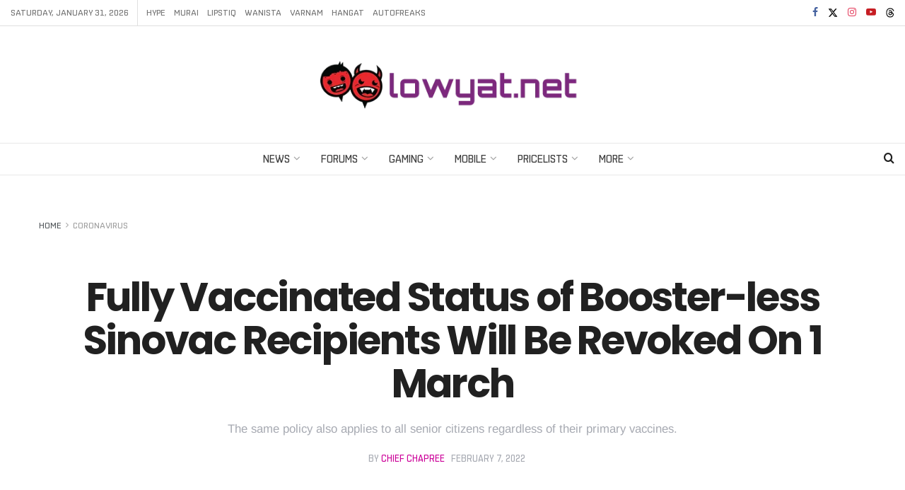

--- FILE ---
content_type: text/html; charset=utf-8
request_url: https://www.google.com/recaptcha/api2/aframe
body_size: 267
content:
<!DOCTYPE HTML><html><head><meta http-equiv="content-type" content="text/html; charset=UTF-8"></head><body><script nonce="Y9oMGaK5nyjdyIlTWpEUtw">/** Anti-fraud and anti-abuse applications only. See google.com/recaptcha */ try{var clients={'sodar':'https://pagead2.googlesyndication.com/pagead/sodar?'};window.addEventListener("message",function(a){try{if(a.source===window.parent){var b=JSON.parse(a.data);var c=clients[b['id']];if(c){var d=document.createElement('img');d.src=c+b['params']+'&rc='+(localStorage.getItem("rc::a")?sessionStorage.getItem("rc::b"):"");window.document.body.appendChild(d);sessionStorage.setItem("rc::e",parseInt(sessionStorage.getItem("rc::e")||0)+1);localStorage.setItem("rc::h",'1769914252434');}}}catch(b){}});window.parent.postMessage("_grecaptcha_ready", "*");}catch(b){}</script></body></html>